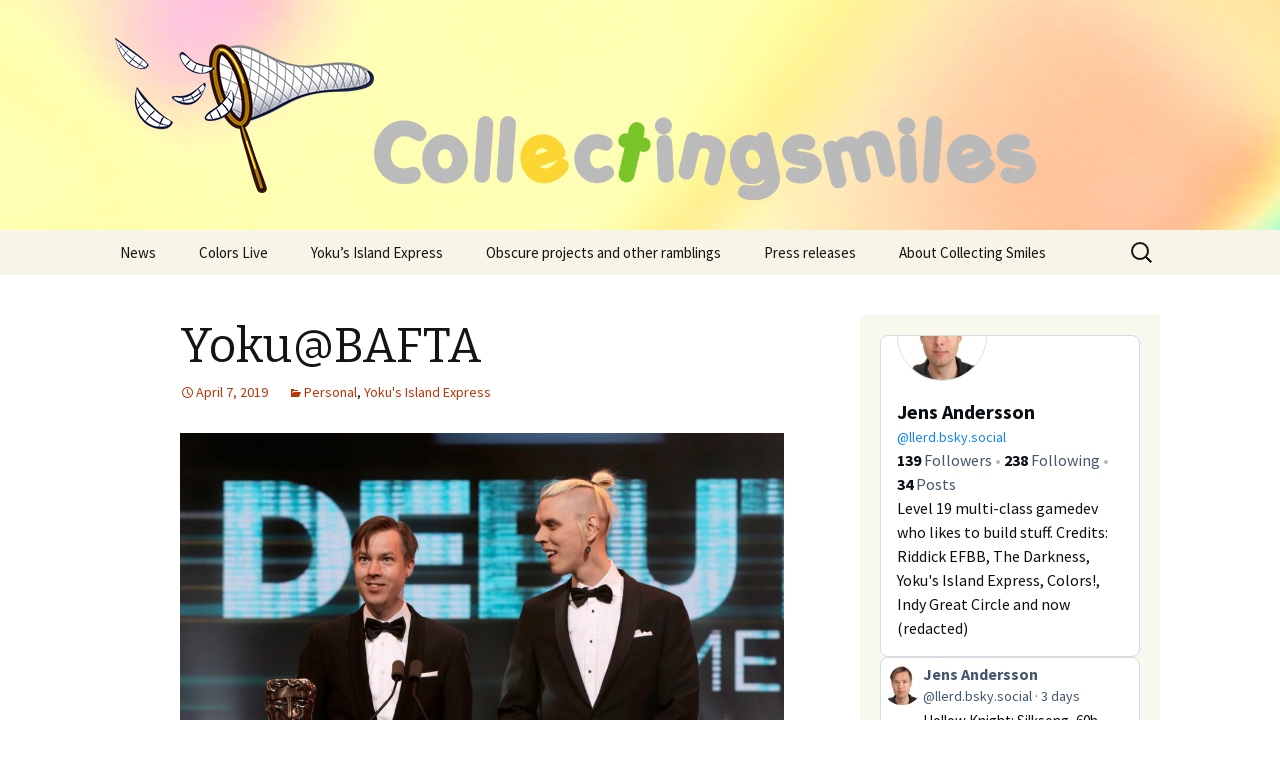

--- FILE ---
content_type: text/html; charset=UTF-8
request_url: http://collectingsmiles.com/news/yokubafta/
body_size: 14134
content:
<!DOCTYPE html>
<!--[if IE 7]>
<html class="ie ie7" lang="en-US">
<![endif]-->
<!--[if IE 8]>
<html class="ie ie8" lang="en-US">
<![endif]-->
<!--[if !(IE 7) & !(IE 8)]><!-->
<html lang="en-US">
<!--<![endif]-->
<head>
	<meta charset="UTF-8">
	<meta name="viewport" content="width=device-width">
	<title>Yoku@BAFTA | Collecting Smiles</title>
	<link rel="profile" href="http://gmpg.org/xfn/11">
	<link rel="pingback" href="http://collectingsmiles.com/news/xmlrpc.php">
	<!--[if lt IE 9]>
	<script src="http://collectingsmiles.com/news/wp-content/themes/twentythirteen/js/html5.js"></script>
	<![endif]-->
	<meta name='robots' content='max-image-preview:large' />
<link rel='dns-prefetch' href='//www.googletagmanager.com' />
<link rel='dns-prefetch' href='//fonts.googleapis.com' />
<link rel="alternate" type="application/rss+xml" title="Collecting Smiles &raquo; Feed" href="http://collectingsmiles.com/feed/" />
<link rel="alternate" type="application/rss+xml" title="Collecting Smiles &raquo; Comments Feed" href="http://collectingsmiles.com/comments/feed/" />
<link rel="alternate" title="oEmbed (JSON)" type="application/json+oembed" href="http://collectingsmiles.com/wp-json/oembed/1.0/embed?url=http%3A%2F%2Fcollectingsmiles.com%2Fnews%2Fyokubafta%2F" />
<link rel="alternate" title="oEmbed (XML)" type="text/xml+oembed" href="http://collectingsmiles.com/wp-json/oembed/1.0/embed?url=http%3A%2F%2Fcollectingsmiles.com%2Fnews%2Fyokubafta%2F&#038;format=xml" />
<style id='wp-img-auto-sizes-contain-inline-css' type='text/css'>
img:is([sizes=auto i],[sizes^="auto," i]){contain-intrinsic-size:3000px 1500px}
/*# sourceURL=wp-img-auto-sizes-contain-inline-css */
</style>
<style id='wp-emoji-styles-inline-css' type='text/css'>

	img.wp-smiley, img.emoji {
		display: inline !important;
		border: none !important;
		box-shadow: none !important;
		height: 1em !important;
		width: 1em !important;
		margin: 0 0.07em !important;
		vertical-align: -0.1em !important;
		background: none !important;
		padding: 0 !important;
	}
/*# sourceURL=wp-emoji-styles-inline-css */
</style>
<style id='wp-block-library-inline-css' type='text/css'>
:root{--wp-block-synced-color:#7a00df;--wp-block-synced-color--rgb:122,0,223;--wp-bound-block-color:var(--wp-block-synced-color);--wp-editor-canvas-background:#ddd;--wp-admin-theme-color:#007cba;--wp-admin-theme-color--rgb:0,124,186;--wp-admin-theme-color-darker-10:#006ba1;--wp-admin-theme-color-darker-10--rgb:0,107,160.5;--wp-admin-theme-color-darker-20:#005a87;--wp-admin-theme-color-darker-20--rgb:0,90,135;--wp-admin-border-width-focus:2px}@media (min-resolution:192dpi){:root{--wp-admin-border-width-focus:1.5px}}.wp-element-button{cursor:pointer}:root .has-very-light-gray-background-color{background-color:#eee}:root .has-very-dark-gray-background-color{background-color:#313131}:root .has-very-light-gray-color{color:#eee}:root .has-very-dark-gray-color{color:#313131}:root .has-vivid-green-cyan-to-vivid-cyan-blue-gradient-background{background:linear-gradient(135deg,#00d084,#0693e3)}:root .has-purple-crush-gradient-background{background:linear-gradient(135deg,#34e2e4,#4721fb 50%,#ab1dfe)}:root .has-hazy-dawn-gradient-background{background:linear-gradient(135deg,#faaca8,#dad0ec)}:root .has-subdued-olive-gradient-background{background:linear-gradient(135deg,#fafae1,#67a671)}:root .has-atomic-cream-gradient-background{background:linear-gradient(135deg,#fdd79a,#004a59)}:root .has-nightshade-gradient-background{background:linear-gradient(135deg,#330968,#31cdcf)}:root .has-midnight-gradient-background{background:linear-gradient(135deg,#020381,#2874fc)}:root{--wp--preset--font-size--normal:16px;--wp--preset--font-size--huge:42px}.has-regular-font-size{font-size:1em}.has-larger-font-size{font-size:2.625em}.has-normal-font-size{font-size:var(--wp--preset--font-size--normal)}.has-huge-font-size{font-size:var(--wp--preset--font-size--huge)}.has-text-align-center{text-align:center}.has-text-align-left{text-align:left}.has-text-align-right{text-align:right}.has-fit-text{white-space:nowrap!important}#end-resizable-editor-section{display:none}.aligncenter{clear:both}.items-justified-left{justify-content:flex-start}.items-justified-center{justify-content:center}.items-justified-right{justify-content:flex-end}.items-justified-space-between{justify-content:space-between}.screen-reader-text{border:0;clip-path:inset(50%);height:1px;margin:-1px;overflow:hidden;padding:0;position:absolute;width:1px;word-wrap:normal!important}.screen-reader-text:focus{background-color:#ddd;clip-path:none;color:#444;display:block;font-size:1em;height:auto;left:5px;line-height:normal;padding:15px 23px 14px;text-decoration:none;top:5px;width:auto;z-index:100000}html :where(.has-border-color){border-style:solid}html :where([style*=border-top-color]){border-top-style:solid}html :where([style*=border-right-color]){border-right-style:solid}html :where([style*=border-bottom-color]){border-bottom-style:solid}html :where([style*=border-left-color]){border-left-style:solid}html :where([style*=border-width]){border-style:solid}html :where([style*=border-top-width]){border-top-style:solid}html :where([style*=border-right-width]){border-right-style:solid}html :where([style*=border-bottom-width]){border-bottom-style:solid}html :where([style*=border-left-width]){border-left-style:solid}html :where(img[class*=wp-image-]){height:auto;max-width:100%}:where(figure){margin:0 0 1em}html :where(.is-position-sticky){--wp-admin--admin-bar--position-offset:var(--wp-admin--admin-bar--height,0px)}@media screen and (max-width:600px){html :where(.is-position-sticky){--wp-admin--admin-bar--position-offset:0px}}

/*# sourceURL=wp-block-library-inline-css */
</style><style id='wp-block-image-inline-css' type='text/css'>
.wp-block-image>a,.wp-block-image>figure>a{display:inline-block}.wp-block-image img{box-sizing:border-box;height:auto;max-width:100%;vertical-align:bottom}@media not (prefers-reduced-motion){.wp-block-image img.hide{visibility:hidden}.wp-block-image img.show{animation:show-content-image .4s}}.wp-block-image[style*=border-radius] img,.wp-block-image[style*=border-radius]>a{border-radius:inherit}.wp-block-image.has-custom-border img{box-sizing:border-box}.wp-block-image.aligncenter{text-align:center}.wp-block-image.alignfull>a,.wp-block-image.alignwide>a{width:100%}.wp-block-image.alignfull img,.wp-block-image.alignwide img{height:auto;width:100%}.wp-block-image .aligncenter,.wp-block-image .alignleft,.wp-block-image .alignright,.wp-block-image.aligncenter,.wp-block-image.alignleft,.wp-block-image.alignright{display:table}.wp-block-image .aligncenter>figcaption,.wp-block-image .alignleft>figcaption,.wp-block-image .alignright>figcaption,.wp-block-image.aligncenter>figcaption,.wp-block-image.alignleft>figcaption,.wp-block-image.alignright>figcaption{caption-side:bottom;display:table-caption}.wp-block-image .alignleft{float:left;margin:.5em 1em .5em 0}.wp-block-image .alignright{float:right;margin:.5em 0 .5em 1em}.wp-block-image .aligncenter{margin-left:auto;margin-right:auto}.wp-block-image :where(figcaption){margin-bottom:1em;margin-top:.5em}.wp-block-image.is-style-circle-mask img{border-radius:9999px}@supports ((-webkit-mask-image:none) or (mask-image:none)) or (-webkit-mask-image:none){.wp-block-image.is-style-circle-mask img{border-radius:0;-webkit-mask-image:url('data:image/svg+xml;utf8,<svg viewBox="0 0 100 100" xmlns="http://www.w3.org/2000/svg"><circle cx="50" cy="50" r="50"/></svg>');mask-image:url('data:image/svg+xml;utf8,<svg viewBox="0 0 100 100" xmlns="http://www.w3.org/2000/svg"><circle cx="50" cy="50" r="50"/></svg>');mask-mode:alpha;-webkit-mask-position:center;mask-position:center;-webkit-mask-repeat:no-repeat;mask-repeat:no-repeat;-webkit-mask-size:contain;mask-size:contain}}:root :where(.wp-block-image.is-style-rounded img,.wp-block-image .is-style-rounded img){border-radius:9999px}.wp-block-image figure{margin:0}.wp-lightbox-container{display:flex;flex-direction:column;position:relative}.wp-lightbox-container img{cursor:zoom-in}.wp-lightbox-container img:hover+button{opacity:1}.wp-lightbox-container button{align-items:center;backdrop-filter:blur(16px) saturate(180%);background-color:#5a5a5a40;border:none;border-radius:4px;cursor:zoom-in;display:flex;height:20px;justify-content:center;opacity:0;padding:0;position:absolute;right:16px;text-align:center;top:16px;width:20px;z-index:100}@media not (prefers-reduced-motion){.wp-lightbox-container button{transition:opacity .2s ease}}.wp-lightbox-container button:focus-visible{outline:3px auto #5a5a5a40;outline:3px auto -webkit-focus-ring-color;outline-offset:3px}.wp-lightbox-container button:hover{cursor:pointer;opacity:1}.wp-lightbox-container button:focus{opacity:1}.wp-lightbox-container button:focus,.wp-lightbox-container button:hover,.wp-lightbox-container button:not(:hover):not(:active):not(.has-background){background-color:#5a5a5a40;border:none}.wp-lightbox-overlay{box-sizing:border-box;cursor:zoom-out;height:100vh;left:0;overflow:hidden;position:fixed;top:0;visibility:hidden;width:100%;z-index:100000}.wp-lightbox-overlay .close-button{align-items:center;cursor:pointer;display:flex;justify-content:center;min-height:40px;min-width:40px;padding:0;position:absolute;right:calc(env(safe-area-inset-right) + 16px);top:calc(env(safe-area-inset-top) + 16px);z-index:5000000}.wp-lightbox-overlay .close-button:focus,.wp-lightbox-overlay .close-button:hover,.wp-lightbox-overlay .close-button:not(:hover):not(:active):not(.has-background){background:none;border:none}.wp-lightbox-overlay .lightbox-image-container{height:var(--wp--lightbox-container-height);left:50%;overflow:hidden;position:absolute;top:50%;transform:translate(-50%,-50%);transform-origin:top left;width:var(--wp--lightbox-container-width);z-index:9999999999}.wp-lightbox-overlay .wp-block-image{align-items:center;box-sizing:border-box;display:flex;height:100%;justify-content:center;margin:0;position:relative;transform-origin:0 0;width:100%;z-index:3000000}.wp-lightbox-overlay .wp-block-image img{height:var(--wp--lightbox-image-height);min-height:var(--wp--lightbox-image-height);min-width:var(--wp--lightbox-image-width);width:var(--wp--lightbox-image-width)}.wp-lightbox-overlay .wp-block-image figcaption{display:none}.wp-lightbox-overlay button{background:none;border:none}.wp-lightbox-overlay .scrim{background-color:#fff;height:100%;opacity:.9;position:absolute;width:100%;z-index:2000000}.wp-lightbox-overlay.active{visibility:visible}@media not (prefers-reduced-motion){.wp-lightbox-overlay.active{animation:turn-on-visibility .25s both}.wp-lightbox-overlay.active img{animation:turn-on-visibility .35s both}.wp-lightbox-overlay.show-closing-animation:not(.active){animation:turn-off-visibility .35s both}.wp-lightbox-overlay.show-closing-animation:not(.active) img{animation:turn-off-visibility .25s both}.wp-lightbox-overlay.zoom.active{animation:none;opacity:1;visibility:visible}.wp-lightbox-overlay.zoom.active .lightbox-image-container{animation:lightbox-zoom-in .4s}.wp-lightbox-overlay.zoom.active .lightbox-image-container img{animation:none}.wp-lightbox-overlay.zoom.active .scrim{animation:turn-on-visibility .4s forwards}.wp-lightbox-overlay.zoom.show-closing-animation:not(.active){animation:none}.wp-lightbox-overlay.zoom.show-closing-animation:not(.active) .lightbox-image-container{animation:lightbox-zoom-out .4s}.wp-lightbox-overlay.zoom.show-closing-animation:not(.active) .lightbox-image-container img{animation:none}.wp-lightbox-overlay.zoom.show-closing-animation:not(.active) .scrim{animation:turn-off-visibility .4s forwards}}@keyframes show-content-image{0%{visibility:hidden}99%{visibility:hidden}to{visibility:visible}}@keyframes turn-on-visibility{0%{opacity:0}to{opacity:1}}@keyframes turn-off-visibility{0%{opacity:1;visibility:visible}99%{opacity:0;visibility:visible}to{opacity:0;visibility:hidden}}@keyframes lightbox-zoom-in{0%{transform:translate(calc((-100vw + var(--wp--lightbox-scrollbar-width))/2 + var(--wp--lightbox-initial-left-position)),calc(-50vh + var(--wp--lightbox-initial-top-position))) scale(var(--wp--lightbox-scale))}to{transform:translate(-50%,-50%) scale(1)}}@keyframes lightbox-zoom-out{0%{transform:translate(-50%,-50%) scale(1);visibility:visible}99%{visibility:visible}to{transform:translate(calc((-100vw + var(--wp--lightbox-scrollbar-width))/2 + var(--wp--lightbox-initial-left-position)),calc(-50vh + var(--wp--lightbox-initial-top-position))) scale(var(--wp--lightbox-scale));visibility:hidden}}
/*# sourceURL=http://collectingsmiles.com/news/wp-includes/blocks/image/style.min.css */
</style>
<style id='wp-block-paragraph-inline-css' type='text/css'>
.is-small-text{font-size:.875em}.is-regular-text{font-size:1em}.is-large-text{font-size:2.25em}.is-larger-text{font-size:3em}.has-drop-cap:not(:focus):first-letter{float:left;font-size:8.4em;font-style:normal;font-weight:100;line-height:.68;margin:.05em .1em 0 0;text-transform:uppercase}body.rtl .has-drop-cap:not(:focus):first-letter{float:none;margin-left:.1em}p.has-drop-cap.has-background{overflow:hidden}:root :where(p.has-background){padding:1.25em 2.375em}:where(p.has-text-color:not(.has-link-color)) a{color:inherit}p.has-text-align-left[style*="writing-mode:vertical-lr"],p.has-text-align-right[style*="writing-mode:vertical-rl"]{rotate:180deg}
/*# sourceURL=http://collectingsmiles.com/news/wp-includes/blocks/paragraph/style.min.css */
</style>
<style id='global-styles-inline-css' type='text/css'>
:root{--wp--preset--aspect-ratio--square: 1;--wp--preset--aspect-ratio--4-3: 4/3;--wp--preset--aspect-ratio--3-4: 3/4;--wp--preset--aspect-ratio--3-2: 3/2;--wp--preset--aspect-ratio--2-3: 2/3;--wp--preset--aspect-ratio--16-9: 16/9;--wp--preset--aspect-ratio--9-16: 9/16;--wp--preset--color--black: #000000;--wp--preset--color--cyan-bluish-gray: #abb8c3;--wp--preset--color--white: #ffffff;--wp--preset--color--pale-pink: #f78da7;--wp--preset--color--vivid-red: #cf2e2e;--wp--preset--color--luminous-vivid-orange: #ff6900;--wp--preset--color--luminous-vivid-amber: #fcb900;--wp--preset--color--light-green-cyan: #7bdcb5;--wp--preset--color--vivid-green-cyan: #00d084;--wp--preset--color--pale-cyan-blue: #8ed1fc;--wp--preset--color--vivid-cyan-blue: #0693e3;--wp--preset--color--vivid-purple: #9b51e0;--wp--preset--gradient--vivid-cyan-blue-to-vivid-purple: linear-gradient(135deg,rgb(6,147,227) 0%,rgb(155,81,224) 100%);--wp--preset--gradient--light-green-cyan-to-vivid-green-cyan: linear-gradient(135deg,rgb(122,220,180) 0%,rgb(0,208,130) 100%);--wp--preset--gradient--luminous-vivid-amber-to-luminous-vivid-orange: linear-gradient(135deg,rgb(252,185,0) 0%,rgb(255,105,0) 100%);--wp--preset--gradient--luminous-vivid-orange-to-vivid-red: linear-gradient(135deg,rgb(255,105,0) 0%,rgb(207,46,46) 100%);--wp--preset--gradient--very-light-gray-to-cyan-bluish-gray: linear-gradient(135deg,rgb(238,238,238) 0%,rgb(169,184,195) 100%);--wp--preset--gradient--cool-to-warm-spectrum: linear-gradient(135deg,rgb(74,234,220) 0%,rgb(151,120,209) 20%,rgb(207,42,186) 40%,rgb(238,44,130) 60%,rgb(251,105,98) 80%,rgb(254,248,76) 100%);--wp--preset--gradient--blush-light-purple: linear-gradient(135deg,rgb(255,206,236) 0%,rgb(152,150,240) 100%);--wp--preset--gradient--blush-bordeaux: linear-gradient(135deg,rgb(254,205,165) 0%,rgb(254,45,45) 50%,rgb(107,0,62) 100%);--wp--preset--gradient--luminous-dusk: linear-gradient(135deg,rgb(255,203,112) 0%,rgb(199,81,192) 50%,rgb(65,88,208) 100%);--wp--preset--gradient--pale-ocean: linear-gradient(135deg,rgb(255,245,203) 0%,rgb(182,227,212) 50%,rgb(51,167,181) 100%);--wp--preset--gradient--electric-grass: linear-gradient(135deg,rgb(202,248,128) 0%,rgb(113,206,126) 100%);--wp--preset--gradient--midnight: linear-gradient(135deg,rgb(2,3,129) 0%,rgb(40,116,252) 100%);--wp--preset--font-size--small: 13px;--wp--preset--font-size--medium: 20px;--wp--preset--font-size--large: 36px;--wp--preset--font-size--x-large: 42px;--wp--preset--spacing--20: 0.44rem;--wp--preset--spacing--30: 0.67rem;--wp--preset--spacing--40: 1rem;--wp--preset--spacing--50: 1.5rem;--wp--preset--spacing--60: 2.25rem;--wp--preset--spacing--70: 3.38rem;--wp--preset--spacing--80: 5.06rem;--wp--preset--shadow--natural: 6px 6px 9px rgba(0, 0, 0, 0.2);--wp--preset--shadow--deep: 12px 12px 50px rgba(0, 0, 0, 0.4);--wp--preset--shadow--sharp: 6px 6px 0px rgba(0, 0, 0, 0.2);--wp--preset--shadow--outlined: 6px 6px 0px -3px rgb(255, 255, 255), 6px 6px rgb(0, 0, 0);--wp--preset--shadow--crisp: 6px 6px 0px rgb(0, 0, 0);}:where(.is-layout-flex){gap: 0.5em;}:where(.is-layout-grid){gap: 0.5em;}body .is-layout-flex{display: flex;}.is-layout-flex{flex-wrap: wrap;align-items: center;}.is-layout-flex > :is(*, div){margin: 0;}body .is-layout-grid{display: grid;}.is-layout-grid > :is(*, div){margin: 0;}:where(.wp-block-columns.is-layout-flex){gap: 2em;}:where(.wp-block-columns.is-layout-grid){gap: 2em;}:where(.wp-block-post-template.is-layout-flex){gap: 1.25em;}:where(.wp-block-post-template.is-layout-grid){gap: 1.25em;}.has-black-color{color: var(--wp--preset--color--black) !important;}.has-cyan-bluish-gray-color{color: var(--wp--preset--color--cyan-bluish-gray) !important;}.has-white-color{color: var(--wp--preset--color--white) !important;}.has-pale-pink-color{color: var(--wp--preset--color--pale-pink) !important;}.has-vivid-red-color{color: var(--wp--preset--color--vivid-red) !important;}.has-luminous-vivid-orange-color{color: var(--wp--preset--color--luminous-vivid-orange) !important;}.has-luminous-vivid-amber-color{color: var(--wp--preset--color--luminous-vivid-amber) !important;}.has-light-green-cyan-color{color: var(--wp--preset--color--light-green-cyan) !important;}.has-vivid-green-cyan-color{color: var(--wp--preset--color--vivid-green-cyan) !important;}.has-pale-cyan-blue-color{color: var(--wp--preset--color--pale-cyan-blue) !important;}.has-vivid-cyan-blue-color{color: var(--wp--preset--color--vivid-cyan-blue) !important;}.has-vivid-purple-color{color: var(--wp--preset--color--vivid-purple) !important;}.has-black-background-color{background-color: var(--wp--preset--color--black) !important;}.has-cyan-bluish-gray-background-color{background-color: var(--wp--preset--color--cyan-bluish-gray) !important;}.has-white-background-color{background-color: var(--wp--preset--color--white) !important;}.has-pale-pink-background-color{background-color: var(--wp--preset--color--pale-pink) !important;}.has-vivid-red-background-color{background-color: var(--wp--preset--color--vivid-red) !important;}.has-luminous-vivid-orange-background-color{background-color: var(--wp--preset--color--luminous-vivid-orange) !important;}.has-luminous-vivid-amber-background-color{background-color: var(--wp--preset--color--luminous-vivid-amber) !important;}.has-light-green-cyan-background-color{background-color: var(--wp--preset--color--light-green-cyan) !important;}.has-vivid-green-cyan-background-color{background-color: var(--wp--preset--color--vivid-green-cyan) !important;}.has-pale-cyan-blue-background-color{background-color: var(--wp--preset--color--pale-cyan-blue) !important;}.has-vivid-cyan-blue-background-color{background-color: var(--wp--preset--color--vivid-cyan-blue) !important;}.has-vivid-purple-background-color{background-color: var(--wp--preset--color--vivid-purple) !important;}.has-black-border-color{border-color: var(--wp--preset--color--black) !important;}.has-cyan-bluish-gray-border-color{border-color: var(--wp--preset--color--cyan-bluish-gray) !important;}.has-white-border-color{border-color: var(--wp--preset--color--white) !important;}.has-pale-pink-border-color{border-color: var(--wp--preset--color--pale-pink) !important;}.has-vivid-red-border-color{border-color: var(--wp--preset--color--vivid-red) !important;}.has-luminous-vivid-orange-border-color{border-color: var(--wp--preset--color--luminous-vivid-orange) !important;}.has-luminous-vivid-amber-border-color{border-color: var(--wp--preset--color--luminous-vivid-amber) !important;}.has-light-green-cyan-border-color{border-color: var(--wp--preset--color--light-green-cyan) !important;}.has-vivid-green-cyan-border-color{border-color: var(--wp--preset--color--vivid-green-cyan) !important;}.has-pale-cyan-blue-border-color{border-color: var(--wp--preset--color--pale-cyan-blue) !important;}.has-vivid-cyan-blue-border-color{border-color: var(--wp--preset--color--vivid-cyan-blue) !important;}.has-vivid-purple-border-color{border-color: var(--wp--preset--color--vivid-purple) !important;}.has-vivid-cyan-blue-to-vivid-purple-gradient-background{background: var(--wp--preset--gradient--vivid-cyan-blue-to-vivid-purple) !important;}.has-light-green-cyan-to-vivid-green-cyan-gradient-background{background: var(--wp--preset--gradient--light-green-cyan-to-vivid-green-cyan) !important;}.has-luminous-vivid-amber-to-luminous-vivid-orange-gradient-background{background: var(--wp--preset--gradient--luminous-vivid-amber-to-luminous-vivid-orange) !important;}.has-luminous-vivid-orange-to-vivid-red-gradient-background{background: var(--wp--preset--gradient--luminous-vivid-orange-to-vivid-red) !important;}.has-very-light-gray-to-cyan-bluish-gray-gradient-background{background: var(--wp--preset--gradient--very-light-gray-to-cyan-bluish-gray) !important;}.has-cool-to-warm-spectrum-gradient-background{background: var(--wp--preset--gradient--cool-to-warm-spectrum) !important;}.has-blush-light-purple-gradient-background{background: var(--wp--preset--gradient--blush-light-purple) !important;}.has-blush-bordeaux-gradient-background{background: var(--wp--preset--gradient--blush-bordeaux) !important;}.has-luminous-dusk-gradient-background{background: var(--wp--preset--gradient--luminous-dusk) !important;}.has-pale-ocean-gradient-background{background: var(--wp--preset--gradient--pale-ocean) !important;}.has-electric-grass-gradient-background{background: var(--wp--preset--gradient--electric-grass) !important;}.has-midnight-gradient-background{background: var(--wp--preset--gradient--midnight) !important;}.has-small-font-size{font-size: var(--wp--preset--font-size--small) !important;}.has-medium-font-size{font-size: var(--wp--preset--font-size--medium) !important;}.has-large-font-size{font-size: var(--wp--preset--font-size--large) !important;}.has-x-large-font-size{font-size: var(--wp--preset--font-size--x-large) !important;}
/*# sourceURL=global-styles-inline-css */
</style>

<style id='classic-theme-styles-inline-css' type='text/css'>
/*! This file is auto-generated */
.wp-block-button__link{color:#fff;background-color:#32373c;border-radius:9999px;box-shadow:none;text-decoration:none;padding:calc(.667em + 2px) calc(1.333em + 2px);font-size:1.125em}.wp-block-file__button{background:#32373c;color:#fff;text-decoration:none}
/*# sourceURL=/wp-includes/css/classic-themes.min.css */
</style>
<link rel='stylesheet' id='bluesky-social-style-profile-css' href='http://collectingsmiles.com/news/wp-content/plugins/social-integration-for-bluesky/assets/css/bluesky-social-profile.css?ver=1.4.4' type='text/css' media='all' />
<link rel='stylesheet' id='bluesky-social-style-posts-css' href='http://collectingsmiles.com/news/wp-content/plugins/social-integration-for-bluesky/assets/css/bluesky-social-posts.css?ver=1.4.4' type='text/css' media='all' />
<link rel='stylesheet' id='twentythirteen-fonts-css' href='//fonts.googleapis.com/css?family=Source+Sans+Pro%3A300%2C400%2C700%2C300italic%2C400italic%2C700italic%7CBitter%3A400%2C700&#038;subset=latin%2Clatin-ext' type='text/css' media='all' />
<link rel='stylesheet' id='genericons-css' href='http://collectingsmiles.com/news/wp-content/themes/twentythirteen/genericons/genericons.css?ver=3.03' type='text/css' media='all' />
<link rel='stylesheet' id='twentythirteen-style-css' href='http://collectingsmiles.com/news/wp-content/themes/twentythirteen/style.css?ver=2013-07-18' type='text/css' media='all' />
<script type="text/javascript" src="http://collectingsmiles.com/news/wp-includes/js/jquery/jquery.min.js?ver=3.7.1" id="jquery-core-js"></script>
<script type="text/javascript" src="http://collectingsmiles.com/news/wp-includes/js/jquery/jquery-migrate.min.js?ver=3.4.1" id="jquery-migrate-js"></script>

<!-- Google tag (gtag.js) snippet added by Site Kit -->
<!-- Google Analytics snippet added by Site Kit -->
<script type="text/javascript" src="https://www.googletagmanager.com/gtag/js?id=GT-5DFBRVJ" id="google_gtagjs-js" async></script>
<script type="text/javascript" id="google_gtagjs-js-after">
/* <![CDATA[ */
window.dataLayer = window.dataLayer || [];function gtag(){dataLayer.push(arguments);}
gtag("set","linker",{"domains":["collectingsmiles.com"]});
gtag("js", new Date());
gtag("set", "developer_id.dZTNiMT", true);
gtag("config", "GT-5DFBRVJ");
 window._googlesitekit = window._googlesitekit || {}; window._googlesitekit.throttledEvents = []; window._googlesitekit.gtagEvent = (name, data) => { var key = JSON.stringify( { name, data } ); if ( !! window._googlesitekit.throttledEvents[ key ] ) { return; } window._googlesitekit.throttledEvents[ key ] = true; setTimeout( () => { delete window._googlesitekit.throttledEvents[ key ]; }, 5 ); gtag( "event", name, { ...data, event_source: "site-kit" } ); }; 
//# sourceURL=google_gtagjs-js-after
/* ]]> */
</script>
<link rel="https://api.w.org/" href="http://collectingsmiles.com/wp-json/" /><link rel="alternate" title="JSON" type="application/json" href="http://collectingsmiles.com/wp-json/wp/v2/posts/937" /><link rel="EditURI" type="application/rsd+xml" title="RSD" href="http://collectingsmiles.com/news/xmlrpc.php?rsd" />
<meta name="generator" content="WordPress 6.9" />
<link rel="canonical" href="http://collectingsmiles.com/news/yokubafta/" />
<link rel='shortlink' href='http://collectingsmiles.com/?p=937' />
<meta name="generator" content="Site Kit by Google 1.170.0" />	<style type="text/css" id="twentythirteen-header-css">
			.site-header {
			background: url(http://collectingsmiles.com/news/wp-content/title5.jpg) no-repeat scroll top;
			background-size: 1600px auto;
		}
		@media (max-width: 767px) {
			.site-header {
				background-size: 768px auto;
			}
		}
		@media (max-width: 359px) {
			.site-header {
				background-size: 360px auto;
			}
		}
			.site-title,
		.site-description {
			position: absolute;
			clip: rect(1px 1px 1px 1px); /* IE7 */
			clip: rect(1px, 1px, 1px, 1px);
		}
		</style>
	<link rel='stylesheet' id='bluesky-social-lightbox-css' href='http://collectingsmiles.com/news/wp-content/plugins/social-integration-for-bluesky/assets/css/bluesky-social-lightbox.css?ver=1.4.4' type='text/css' media='all' />
</head>

<body class="wp-singular post-template-default single single-post postid-937 single-format-standard wp-theme-twentythirteen single-author sidebar">
	<div id="page" class="hfeed site">
		<header id="masthead" class="site-header" role="banner">
			<a class="home-link" href="http://collectingsmiles.com/" title="Collecting Smiles" rel="home">
				<h1 class="site-title">Collecting Smiles</h1>
				<h2 class="site-description">Personal blog of Jens Andersson and news about Collecting Smiles projects</h2>
			</a>

			<div id="navbar" class="navbar">
				<nav id="site-navigation" class="navigation main-navigation" role="navigation">
					<button class="menu-toggle">Menu</button>
					<a class="screen-reader-text skip-link" href="#content" title="Skip to content">Skip to content</a>
					<div class="menu-main-container"><ul id="menu-main" class="nav-menu"><li id="menu-item-712" class="menu-item menu-item-type-custom menu-item-object-custom menu-item-home menu-item-712"><a href="http://collectingsmiles.com/">News</a></li>
<li id="menu-item-799" class="menu-item menu-item-type-custom menu-item-object-custom menu-item-has-children menu-item-799"><a>Colors Live</a>
<ul class="sub-menu">
	<li id="menu-item-677" class="menu-item menu-item-type-custom menu-item-object-custom menu-item-677"><a href="http://colorslive.com">colorslive.com</a></li>
	<li id="menu-item-804" class="menu-item menu-item-type-custom menu-item-object-custom menu-item-804"><a href="http://colorslive.com/news">Colors Live News</a></li>
	<li id="menu-item-803" class="menu-item menu-item-type-custom menu-item-object-custom menu-item-803"><a href="https://www.colorslive.com/purchase">Get Colors Live</a></li>
	<li id="menu-item-1077" class="menu-item menu-item-type-post_type menu-item-object-page menu-item-1077"><a href="http://collectingsmiles.com/press-releases/">Press releases</a></li>
	<li id="menu-item-1065" class="menu-item menu-item-type-custom menu-item-object-custom menu-item-1065"><a href="http://collectingsmiles.com/press/">Press-kit</a></li>
</ul>
</li>
<li id="menu-item-840" class="menu-item menu-item-type-custom menu-item-object-custom menu-item-840"><a href="http://yokugame.com">Yoku&#8217;s Island Express</a></li>
<li id="menu-item-736" class="menu-item menu-item-type-custom menu-item-object-custom menu-item-has-children menu-item-736"><a>Obscure projects and other ramblings</a>
<ul class="sub-menu">
	<li id="menu-item-786" class="menu-item menu-item-type-taxonomy menu-item-object-category menu-item-786"><a href="http://collectingsmiles.com/news/category/game-design/">Posts about Game Design</a></li>
	<li id="menu-item-737" class="menu-item menu-item-type-custom menu-item-object-custom menu-item-737"><a href="http://www.projectaon.org/staff/jens/">Hyena &#8211; Chose your own adventure audio player (2008)</a></li>
	<li id="menu-item-738" class="menu-item menu-item-type-custom menu-item-object-custom menu-item-738"><a href="http://collectingsmiles.com/rorschach/">Rorschach &#8211; Adventure game (2007)</a></li>
	<li id="menu-item-743" class="menu-item menu-item-type-custom menu-item-object-custom menu-item-743"><a href="http://www.collectingsmiles.com/replicatingblot/">Replicating Blot &#8211; Art piece (2007)</a></li>
	<li id="menu-item-744" class="menu-item menu-item-type-custom menu-item-object-custom menu-item-744"><a href="http://collectingsmiles.com/cosmonaut/">Cosmonaut &#8211; Game design concept (2006)</a></li>
	<li id="menu-item-739" class="menu-item menu-item-type-custom menu-item-object-custom menu-item-739"><a href="http://collectingsmiles.com/pufftris/pufftris.html">PuffTris &#8211; Tetris clone (1995)</a></li>
</ul>
</li>
<li id="menu-item-1076" class="menu-item menu-item-type-post_type menu-item-object-page menu-item-1076"><a href="http://collectingsmiles.com/press-releases/">Press releases</a></li>
<li id="menu-item-676" class="menu-item menu-item-type-post_type menu-item-object-page menu-item-676"><a href="http://collectingsmiles.com/about/">About Collecting Smiles</a></li>
</ul></div>					<form role="search" method="get" class="search-form" action="http://collectingsmiles.com/">
				<label>
					<span class="screen-reader-text">Search for:</span>
					<input type="search" class="search-field" placeholder="Search &hellip;" value="" name="s" />
				</label>
				<input type="submit" class="search-submit" value="Search" />
			</form>				</nav><!-- #site-navigation -->
			</div><!-- #navbar -->
		</header><!-- #masthead -->

		<div id="main" class="site-main">

	<div id="primary" class="content-area">
		<div id="content" class="site-content" role="main">

						
				
<article id="post-937" class="post-937 post type-post status-publish format-standard hentry category-personal category-yokus-island-express">
	<header class="entry-header">
		
				<h1 class="entry-title">Yoku@BAFTA</h1>
		
		<div class="entry-meta">
			<span class="date"><a href="http://collectingsmiles.com/news/yokubafta/" title="Permalink to Yoku@BAFTA" rel="bookmark"><time class="entry-date" datetime="2019-04-07T03:25:59-08:00">April 7, 2019</time></a></span><span class="categories-links"><a href="http://collectingsmiles.com/news/category/personal/" rel="category tag">Personal</a>, <a href="http://collectingsmiles.com/news/category/yokus-island-express/" rel="category tag">Yoku's Island Express</a></span><span class="author vcard"><a class="url fn n" href="http://collectingsmiles.com/news/author/jens/" title="View all posts by Jens" rel="author">Jens</a></span>					</div><!-- .entry-meta -->
	</header><!-- .entry-header -->

		<div class="entry-content">
		
<figure class="wp-block-image"><img fetchpriority="high" decoding="async" width="1024" height="683" src="http://collectingsmiles.com/news/wp-content/G2019QEH_HT_049-1024x683.jpg" alt="" class="wp-image-938" srcset="http://collectingsmiles.com/news/wp-content/G2019QEH_HT_049-1024x683.jpg 1024w, http://collectingsmiles.com/news/wp-content/G2019QEH_HT_049-300x200.jpg 300w, http://collectingsmiles.com/news/wp-content/G2019QEH_HT_049-768x512.jpg 768w, http://collectingsmiles.com/news/wp-content/G2019QEH_HT_049.jpg 1140w" sizes="(max-width: 1024px) 100vw, 1024px" /></figure>



<p>Thursday night was such a huge night. We won a BAFTA with Yoku&#8217;s Island Express for Best Debut. Getting up on the stage in from of the world completely threw me off in a way I didn’t expect, and I didn’t manage utter more than some quick thanks from my memorized list of all the amazing people that was part of its development. I’ll try to correct that here instead.</p>



<span id="more-937"></span>



<p>It’s such a huge honor and it is one that I will feel proud of for the rest of my life. All the games nominated were absolutely amazing and I can’t really believe that our game was put up front. Having to carry that ridiculous heavy trophy around for the evening and getting to meet my friends, peers and heroes was an incredible experience.</p>



<p>Mattias&nbsp;should have been there up with&nbsp;Linus&nbsp;and me, as well as&nbsp;Tom, Jesse,&nbsp;Johanna&nbsp;&amp;&nbsp;Marcus. It could not have happened without all the hard work, from Sound, Music, Art and Tech – all the pieces they built needed to be there in harmony to create the wonderful package that is Yoku’s Island Express. So should the amazing team at&nbsp;Team17&nbsp;with their steadfast support to make the game the best possible it could be and to help us get it out there in the hands of our wonderful players. Also our friends and families, who supported us for the almost 5 years of development and helped up figure out how to make the game better every step of the way.</p>



<p>Thank you so much for the opportunity to be part of this with you, and I hope we will be able to create more fantastic games together in the future!</p>
	</div><!-- .entry-content -->
	
	<footer class="entry-meta">
		
			</footer><!-- .entry-meta -->
</article><!-- #post -->
					<nav class="navigation post-navigation" role="navigation">
		<h1 class="screen-reader-text">Post navigation</h1>
		<div class="nav-links">

			<a href="http://collectingsmiles.com/news/multi-platform-underware/" rel="prev"><span class="meta-nav">&larr;</span> Multi-platform Underware</a>			<a href="http://collectingsmiles.com/news/announcing-colors-live/" rel="next">Announcing Colors Live! <span class="meta-nav">&rarr;</span></a>
		</div><!-- .nav-links -->
	</nav><!-- .navigation -->
					
<div id="comments" class="comments-area">

	
	
</div><!-- #comments -->
			
		</div><!-- #content -->
	</div><!-- #primary -->

	<div id="tertiary" class="sidebar-container" role="complementary">
		<div class="sidebar-inner">
			<div class="widget-area">
				<aside id="text-3" class="widget widget_text">			<div class="textwidget">
        <aside class="bluesky-social-integration-profile-card  theme-light" aria-label="BlueSky Social Card of Jens Andersson">

            
            <div class="bluesky-social-integration-image" style="--bluesky-social-integration-banner: url(https://cdn.bsky.app/img/banner/plain/did:plc:xfb7riniwsl7edycflfjycdi/bafkreiaxjjwqecmgfeflyyk5duaahq6nabvrro3nv7qwvo3csiwnj4mblm@jpeg)">
                                <img class="avatar bluesky-social-integration-avatar" width="80" height="80" src="https://cdn.bsky.app/img/avatar/plain/did:plc:xfb7riniwsl7edycflfjycdi/bafkreieech72olz6y7wippeu2exsskaswjoyto5ktmjq4vhpslklnh37a4@jpeg" alt="">
            </div>

            <div class="bluesky-social-integration-content">
                <p class="bluesky-social-integration-name">Jens Andersson</p>
                <p class="bluesky-social-integration-handle"><a href="https://bsky.app/profile/llerd.bsky.social"><span>@</span>llerd.bsky.social</a></p>
                <p class="bluesky-social-integration-followers">
                    <span class="followers"><span class="nb">139</span>&nbsp;Followers</span>
                    <span class="follows"><span class="nb">238</span>&nbsp;Following</span>
                    <span class="posts"><span class="nb">34</span>&nbsp;Posts</span>
                </p>
                                    <p class="bluesky-social-integration-description">Level 19 multi-class gamedev who likes to build stuff. Credits: Riddick EFBB, The Darkness, Yoku&#039;s Island Express, Colors!, Indy Great Circle and now (redacted)</p>
                            </div>

            
        </aside>

        
            <aside class="bluesky-social-integration-last-post theme-light display-default" aria-label="List of the latest Bluesky Posts">
                    
                
                <ul class="bluesky-social-integration-last-post-list">

                    
                    <li class="bluesky-social-integration-last-post-item">

                        
                        <a title="Get to this post" href="https://bsky.app/profile/llerd.bsky.social/post/3mcmixxfuqs27" class="bluesky-social-integration-last-post-link"><span class="screen-reader-text">Get to this post</span></a>
                        <div class="bluesky-social-integration-last-post-header">
                                                        <img src="https://cdn.bsky.app/img/avatar/plain/did:plc:xfb7riniwsl7edycflfjycdi/bafkreieech72olz6y7wippeu2exsskaswjoyto5ktmjq4vhpslklnh37a4@jpeg" width="42" height="42" alt="" class="avatar post-avatar">
                        </div>
                        <div class="bluesky-social-integration-last-post-content">
                            <p class="bluesky-social-integration-post-account-info-names">
                                                                <span class="bluesky-social-integration-post-account-info-name">Jens Andersson</span>
                                <span class="bluesky-social-integration-post-account-info-handle">@llerd.bsky.social</span>
                                <span class="bluesky-social-integration-post-account-info-date">3 days</span>
                            </p>

                            <div class="bluesky-social-integration-post-content-text" lang="en">
                            
                            Hollow Knight: Silksong, 60h<br />
<br />
Fatigue prevented 100%-ing, but still happy to have experienced this incredible game. It proved me wrong on boss fights – In Silksong I love them. Reminding me of the best action animes - it feels like you enter a state of dance-like flow. Magnificent use of mastery.                                <div class="bluesky-social-integration-post-gallery" style="--bluesky-gallery-nb: 1">
                                                                        <a href="https://cdn.bsky.app/img/feed_fullsize/plain/did:plc:xfb7riniwsl7edycflfjycdi/bafkreiedyszvcwejyv6g5b6rlpq7fts7rk6u3fedxm3z3262lfw6wknyhe@jpeg" class="bluesky-gallery-image"><img src="https://cdn.bsky.app/img/feed_fullsize/plain/did:plc:xfb7riniwsl7edycflfjycdi/bafkreiedyszvcwejyv6g5b6rlpq7fts7rk6u3fedxm3z3262lfw6wknyhe@jpeg" alt=""  width="1920"  height="1080" loading="lazy"></a>
                                                                    </div>
                                
                            
                            </div>

                                                    </div>

                        
                    </li>

                    
                    <li class="bluesky-social-integration-last-post-item">

                        
                        <a title="Get to this post" href="https://bsky.app/profile/llerd.bsky.social/post/3m7a3kc5vzs2k" class="bluesky-social-integration-last-post-link"><span class="screen-reader-text">Get to this post</span></a>
                        <div class="bluesky-social-integration-last-post-header">
                                                        <img src="https://cdn.bsky.app/img/avatar/plain/did:plc:xfb7riniwsl7edycflfjycdi/bafkreieech72olz6y7wippeu2exsskaswjoyto5ktmjq4vhpslklnh37a4@jpeg" width="42" height="42" alt="" class="avatar post-avatar">
                        </div>
                        <div class="bluesky-social-integration-last-post-content">
                            <p class="bluesky-social-integration-post-account-info-names">
                                                                <span class="bluesky-social-integration-post-account-info-name">Jens Andersson</span>
                                <span class="bluesky-social-integration-post-account-info-handle">@llerd.bsky.social</span>
                                <span class="bluesky-social-integration-post-account-info-date">2 months</span>
                            </p>

                            <div class="bluesky-social-integration-post-content-text" lang="en">
                            
                            Clair Obscur: Expedition 33, 13h<br />
<br />
Wanted this one posted ahead of TGA. Really wonderful game – looks/sounds amazing and a fantastic take on the classic turn-based JRPG combat (normally not a fan). Very very good. My only complaint was some awkward dialog.                                <div class="bluesky-social-integration-post-gallery" style="--bluesky-gallery-nb: 1">
                                                                        <a href="https://cdn.bsky.app/img/feed_fullsize/plain/did:plc:xfb7riniwsl7edycflfjycdi/bafkreidvcvn7tfnwwkbckvogcjdgarrbtvesyv2fdap7dnlptrh6l26wvi@jpeg" class="bluesky-gallery-image"><img src="https://cdn.bsky.app/img/feed_fullsize/plain/did:plc:xfb7riniwsl7edycflfjycdi/bafkreidvcvn7tfnwwkbckvogcjdgarrbtvesyv2fdap7dnlptrh6l26wvi@jpeg" alt=""  width="1800"  height="1012" loading="lazy"></a>
                                                                    </div>
                                
                            
                            </div>

                                                    </div>

                        
                    </li>

                    
                    <li class="bluesky-social-integration-last-post-item">

                        
                        <a title="Get to this post" href="https://bsky.app/profile/llerd.bsky.social/post/3m4vsww4jzs26" class="bluesky-social-integration-last-post-link"><span class="screen-reader-text">Get to this post</span></a>
                        <div class="bluesky-social-integration-last-post-header">
                                                        <img src="https://cdn.bsky.app/img/avatar/plain/did:plc:xfb7riniwsl7edycflfjycdi/bafkreieech72olz6y7wippeu2exsskaswjoyto5ktmjq4vhpslklnh37a4@jpeg" width="42" height="42" alt="" class="avatar post-avatar">
                        </div>
                        <div class="bluesky-social-integration-last-post-content">
                            <p class="bluesky-social-integration-post-account-info-names">
                                                                <span class="bluesky-social-integration-post-account-info-name">Jens Andersson</span>
                                <span class="bluesky-social-integration-post-account-info-handle">@llerd.bsky.social</span>
                                <span class="bluesky-social-integration-post-account-info-date">3 months</span>
                            </p>

                            <div class="bluesky-social-integration-post-content-text" lang="en">
                            
                            
Warning: Undefined variable $replacement in /customers/c/e/8/collectingsmiles.com/httpd.www/news/wp-content/plugins/social-integration-for-bluesky/classes/BlueSky_Render_Front.php on line 376

Warning: Undefined variable $replacement in /customers/c/e/8/collectingsmiles.com/httpd.www/news/wp-content/plugins/social-integration-for-bluesky/classes/BlueSky_Render_Front.php on line 379

Warning: Undefined variable $replacement in /customers/c/e/8/collectingsmiles.com/httpd.www/news/wp-content/plugins/social-integration-for-bluesky/classes/BlueSky_Render_Front.php on line 376

Warning: Undefined variable $replacement in /customers/c/e/8/collectingsmiles.com/httpd.www/news/wp-content/plugins/social-integration-for-bluesky/classes/BlueSky_Render_Front.php on line 379
Keeper, 2h<br />
<br />
I’ve never played as a Lighthouse (!) before. Wandering through spectacular visuals with some light puzzles have never been this weird. Huge congrats to on the release to my great friends  , , and everyone else at Double Fine!                                <div class="bluesky-social-integration-post-gallery" style="--bluesky-gallery-nb: 1">
                                                                        <a href="https://cdn.bsky.app/img/feed_fullsize/plain/did:plc:xfb7riniwsl7edycflfjycdi/bafkreiddmzmyumbm72hmjbvvqceca7a3h7tcskqdobedzndwpqhewx5jv4@jpeg" class="bluesky-gallery-image"><img src="https://cdn.bsky.app/img/feed_fullsize/plain/did:plc:xfb7riniwsl7edycflfjycdi/bafkreiddmzmyumbm72hmjbvvqceca7a3h7tcskqdobedzndwpqhewx5jv4@jpeg" alt=""  width="1900"  height="1080" loading="lazy"></a>
                                                                    </div>
                                
                            
                            </div>

                                                    </div>

                        
                    </li>

                    
                    <li class="bluesky-social-integration-last-post-item">

                        
                        <a title="Get to this post" href="https://bsky.app/profile/llerd.bsky.social/post/3m4ec5xmclk2z" class="bluesky-social-integration-last-post-link"><span class="screen-reader-text">Get to this post</span></a>
                        <div class="bluesky-social-integration-last-post-header">
                                                        <img src="https://cdn.bsky.app/img/avatar/plain/did:plc:xfb7riniwsl7edycflfjycdi/bafkreieech72olz6y7wippeu2exsskaswjoyto5ktmjq4vhpslklnh37a4@jpeg" width="42" height="42" alt="" class="avatar post-avatar">
                        </div>
                        <div class="bluesky-social-integration-last-post-content">
                            <p class="bluesky-social-integration-post-account-info-names">
                                                                <span class="bluesky-social-integration-post-account-info-name">Jens Andersson</span>
                                <span class="bluesky-social-integration-post-account-info-handle">@llerd.bsky.social</span>
                                <span class="bluesky-social-integration-post-account-info-date">3 months</span>
                            </p>

                            <div class="bluesky-social-integration-post-content-text" lang="en">
                            
                            V Rising, 80h to defeating Dracula<br />
<br />
I played this fantastically designed co-op combat/survival/base-builder with my kids in a self-hosted game. Borrows the great bosses-gate-progress from Valheim (also borrowed?), but with cleaner progression. Great combat and fun exploration.                                <div class="bluesky-social-integration-post-gallery" style="--bluesky-gallery-nb: 1">
                                                                        <a href="https://cdn.bsky.app/img/feed_fullsize/plain/did:plc:xfb7riniwsl7edycflfjycdi/bafkreietp3rsu7euck5dkvcpwgzkyxno2b266inbimyosuigo6shvrkvhq@jpeg" class="bluesky-gallery-image"><img src="https://cdn.bsky.app/img/feed_fullsize/plain/did:plc:xfb7riniwsl7edycflfjycdi/bafkreietp3rsu7euck5dkvcpwgzkyxno2b266inbimyosuigo6shvrkvhq@jpeg" alt=""  width="2000"  height="1125" loading="lazy"></a>
                                                                    </div>
                                
                            
                            </div>

                                                    </div>

                        
                    </li>

                    
                    <li class="bluesky-social-integration-last-post-item">

                        
                        <a title="Get to this post" href="https://bsky.app/profile/llerd.bsky.social/post/3ltzdkxgexc2d" class="bluesky-social-integration-last-post-link"><span class="screen-reader-text">Get to this post</span></a>
                        <div class="bluesky-social-integration-last-post-header">
                                                        <img src="https://cdn.bsky.app/img/avatar/plain/did:plc:xfb7riniwsl7edycflfjycdi/bafkreieech72olz6y7wippeu2exsskaswjoyto5ktmjq4vhpslklnh37a4@jpeg" width="42" height="42" alt="" class="avatar post-avatar">
                        </div>
                        <div class="bluesky-social-integration-last-post-content">
                            <p class="bluesky-social-integration-post-account-info-names">
                                                                <span class="bluesky-social-integration-post-account-info-name">Jens Andersson</span>
                                <span class="bluesky-social-integration-post-account-info-handle">@llerd.bsky.social</span>
                                <span class="bluesky-social-integration-post-account-info-date">6 months</span>
                            </p>

                            <div class="bluesky-social-integration-post-content-text" lang="en">
                            
                                                            <div class="bluesky-social-integration-post-gallery" style="--bluesky-gallery-nb: 1">
                                                                        <a href="https://cdn.bsky.app/img/feed_fullsize/plain/did:plc:xfb7riniwsl7edycflfjycdi/bafkreicllxayir7ch4jwaapwuyy7ymn5ox2jwyfprqy5ikfnhqjeb2v3qm@jpeg" class="bluesky-gallery-image"><img src="https://cdn.bsky.app/img/feed_fullsize/plain/did:plc:xfb7riniwsl7edycflfjycdi/bafkreicllxayir7ch4jwaapwuyy7ymn5ox2jwyfprqy5ikfnhqjeb2v3qm@jpeg" alt=""  width="723"  height="719" loading="lazy"></a>
                                                                    </div>
                                
                            
                            </div>

                                                    </div>

                        
                    </li>

                    
                    <li class="bluesky-social-integration-last-post-item">

                        
                        <a title="Get to this post" href="https://bsky.app/profile/llerd.bsky.social/post/3ltozjvop322t" class="bluesky-social-integration-last-post-link"><span class="screen-reader-text">Get to this post</span></a>
                        <div class="bluesky-social-integration-last-post-header">
                                                        <img src="https://cdn.bsky.app/img/avatar/plain/did:plc:xfb7riniwsl7edycflfjycdi/bafkreieech72olz6y7wippeu2exsskaswjoyto5ktmjq4vhpslklnh37a4@jpeg" width="42" height="42" alt="" class="avatar post-avatar">
                        </div>
                        <div class="bluesky-social-integration-last-post-content">
                            <p class="bluesky-social-integration-post-account-info-names">
                                                                <span class="bluesky-social-integration-post-account-info-name">Jens Andersson</span>
                                <span class="bluesky-social-integration-post-account-info-handle">@llerd.bsky.social</span>
                                <span class="bluesky-social-integration-post-account-info-date">6 months</span>
                            </p>

                            <div class="bluesky-social-integration-post-content-text" lang="en">
                            
                            Develop in Brighton was a blast! Enjoy this meta-selfie from the talk that I, Pete, and Kate did. Pete also got to accept the award for Best Audio in Indiana Jones and The Great Circle at the Star Awards! Lovely meeting all old and new friends and I hope to be back soon again!                                <div class="bluesky-social-integration-post-gallery" style="--bluesky-gallery-nb: 1">
                                                                        <a href="https://cdn.bsky.app/img/feed_fullsize/plain/did:plc:xfb7riniwsl7edycflfjycdi/bafkreif6hlsqoe7uzhod5hf5dw45dhruezkkg3htnerhmh57pnhxh5yuky@jpeg" class="bluesky-gallery-image"><img src="https://cdn.bsky.app/img/feed_fullsize/plain/did:plc:xfb7riniwsl7edycflfjycdi/bafkreif6hlsqoe7uzhod5hf5dw45dhruezkkg3htnerhmh57pnhxh5yuky@jpeg" alt=""  width="1619"  height="1080" loading="lazy"></a>
                                                                    </div>
                                
                            
                            </div>

                                                    </div>

                        
                    </li>

                    
                    <li class="bluesky-social-integration-last-post-item">

                        
                        <a title="Get to this post" href="https://bsky.app/profile/llerd.bsky.social/post/3ltgqausuos2o" class="bluesky-social-integration-last-post-link"><span class="screen-reader-text">Get to this post</span></a>
                        <div class="bluesky-social-integration-last-post-header">
                                                        <img src="https://cdn.bsky.app/img/avatar/plain/did:plc:xfb7riniwsl7edycflfjycdi/bafkreieech72olz6y7wippeu2exsskaswjoyto5ktmjq4vhpslklnh37a4@jpeg" width="42" height="42" alt="" class="avatar post-avatar">
                        </div>
                        <div class="bluesky-social-integration-last-post-content">
                            <p class="bluesky-social-integration-post-account-info-names">
                                                                <span class="bluesky-social-integration-post-account-info-name">Jens Andersson</span>
                                <span class="bluesky-social-integration-post-account-info-handle">@llerd.bsky.social</span>
                                <span class="bluesky-social-integration-post-account-info-date">7 months</span>
                            </p>

                            <div class="bluesky-social-integration-post-content-text" lang="en">
                            
                            Beautiful morning run in Brighton, on the first day of the Develop Conference . If you're here, come see our talk in less than 2 hours!                                <div class="bluesky-social-integration-post-gallery" style="--bluesky-gallery-nb: 1">
                                                                        <a href="https://cdn.bsky.app/img/feed_fullsize/plain/did:plc:xfb7riniwsl7edycflfjycdi/bafkreia7isosyi4ssus2p4wi2olchsw73vbac4qcjniloiif44dryqjchm@jpeg" class="bluesky-gallery-image"><img src="https://cdn.bsky.app/img/feed_fullsize/plain/did:plc:xfb7riniwsl7edycflfjycdi/bafkreia7isosyi4ssus2p4wi2olchsw73vbac4qcjniloiif44dryqjchm@jpeg" alt=""  width="2000"  height="1500" loading="lazy"></a>
                                                                    </div>
                                
                            
                            </div>

                                                    </div>

                        
                    </li>

                    
                    <li class="bluesky-social-integration-last-post-item">

                        
                        <a title="Get to this post" href="https://bsky.app/profile/llerd.bsky.social/post/3lsbb22hrqs2i" class="bluesky-social-integration-last-post-link"><span class="screen-reader-text">Get to this post</span></a>
                        <div class="bluesky-social-integration-last-post-header">
                                                        <img src="https://cdn.bsky.app/img/avatar/plain/did:plc:xfb7riniwsl7edycflfjycdi/bafkreieech72olz6y7wippeu2exsskaswjoyto5ktmjq4vhpslklnh37a4@jpeg" width="42" height="42" alt="" class="avatar post-avatar">
                        </div>
                        <div class="bluesky-social-integration-last-post-content">
                            <p class="bluesky-social-integration-post-account-info-names">
                                                                <span class="bluesky-social-integration-post-account-info-name">Jens Andersson</span>
                                <span class="bluesky-social-integration-post-account-info-handle">@llerd.bsky.social</span>
                                <span class="bluesky-social-integration-post-account-info-date">7 months</span>
                            </p>

                            <div class="bluesky-social-integration-post-content-text" lang="en">
                            
                            Grow a Garden, 1h<br />
<br />
Tried the holder of the “11 million concurrent players” record. It felt very similar to other Roblox tycoon games with exponential resource growth, pets, events, and microtransactions. I don’t get it.                                <div class="bluesky-social-integration-post-gallery" style="--bluesky-gallery-nb: 1">
                                                                        <a href="https://cdn.bsky.app/img/feed_fullsize/plain/did:plc:xfb7riniwsl7edycflfjycdi/bafkreiao4fhok2w2lryyj6nf2x5gyhvdwyjy5rscwfhboz2jmewhnleoe4@jpeg" class="bluesky-gallery-image"><img src="https://cdn.bsky.app/img/feed_fullsize/plain/did:plc:xfb7riniwsl7edycflfjycdi/bafkreiao4fhok2w2lryyj6nf2x5gyhvdwyjy5rscwfhboz2jmewhnleoe4@jpeg" alt=""  width="1679"  height="975" loading="lazy"></a>
                                                                    </div>
                                
                            
                            </div>

                                                    </div>

                        
                    </li>

                    
                    <li class="bluesky-social-integration-last-post-item">

                        
                        <a title="Get to this post" href="https://bsky.app/profile/llerd.bsky.social/post/3ls4uu7mfbs2h" class="bluesky-social-integration-last-post-link"><span class="screen-reader-text">Get to this post</span></a>
                        <div class="bluesky-social-integration-last-post-header">
                                                        <img src="https://cdn.bsky.app/img/avatar/plain/did:plc:xfb7riniwsl7edycflfjycdi/bafkreieech72olz6y7wippeu2exsskaswjoyto5ktmjq4vhpslklnh37a4@jpeg" width="42" height="42" alt="" class="avatar post-avatar">
                        </div>
                        <div class="bluesky-social-integration-last-post-content">
                            <p class="bluesky-social-integration-post-account-info-names">
                                                                <span class="bluesky-social-integration-post-account-info-name">Jens Andersson</span>
                                <span class="bluesky-social-integration-post-account-info-handle">@llerd.bsky.social</span>
                                <span class="bluesky-social-integration-post-account-info-date">7 months</span>
                            </p>

                            <div class="bluesky-social-integration-post-content-text" lang="en">
                            
                            The Alters, 27h to corporate ending<br />
<br />
This game makes 11 Bit Studios a legendary developer for me. Building on what made This War of Mine great with a strange and fascinating story to discover. Survival base-buildings with deep psychological undertones have never been this fun!                                <div class="bluesky-social-integration-post-gallery" style="--bluesky-gallery-nb: 1">
                                                                        <a href="https://cdn.bsky.app/img/feed_fullsize/plain/did:plc:xfb7riniwsl7edycflfjycdi/bafkreiblsd4yaev7ppq4nxeeif3d552pgec4dnqrvj73bc4pjl7uavss3u@jpeg" class="bluesky-gallery-image"><img src="https://cdn.bsky.app/img/feed_fullsize/plain/did:plc:xfb7riniwsl7edycflfjycdi/bafkreiblsd4yaev7ppq4nxeeif3d552pgec4dnqrvj73bc4pjl7uavss3u@jpeg" alt=""  width="2000"  height="1125" loading="lazy"></a>
                                                                    </div>
                                
                            
                            </div>

                                                    </div>

                        
                    </li>

                    
                    <li class="bluesky-social-integration-last-post-item">

                        
                        <a title="Get to this post" href="https://bsky.app/profile/llerd.bsky.social/post/3lq63xgtyjs2m" class="bluesky-social-integration-last-post-link"><span class="screen-reader-text">Get to this post</span></a>
                        <div class="bluesky-social-integration-last-post-header">
                                                        <img src="https://cdn.bsky.app/img/avatar/plain/did:plc:xfb7riniwsl7edycflfjycdi/bafkreieech72olz6y7wippeu2exsskaswjoyto5ktmjq4vhpslklnh37a4@jpeg" width="42" height="42" alt="" class="avatar post-avatar">
                        </div>
                        <div class="bluesky-social-integration-last-post-content">
                            <p class="bluesky-social-integration-post-account-info-names">
                                                                <span class="bluesky-social-integration-post-account-info-name">Jens Andersson</span>
                                <span class="bluesky-social-integration-post-account-info-handle">@llerd.bsky.social</span>
                                <span class="bluesky-social-integration-post-account-info-date">8 months</span>
                            </p>

                            <div class="bluesky-social-integration-post-content-text" lang="en">
                            
                            Drop Duchy, 11h to third faction<br />
<br />
Tetris gameplay paired with a strategic deck-builder and rouge-like structure. I always enjoy a bit of Tetris, but it's not a perfect fit with the rest of the gameplay – would have preferred turn-based. But it is still novel and quite enjoyable.                                <div class="bluesky-social-integration-post-gallery" style="--bluesky-gallery-nb: 1">
                                                                        <a href="https://cdn.bsky.app/img/feed_fullsize/plain/did:plc:xfb7riniwsl7edycflfjycdi/bafkreidnhjh5frmqrb2daqurzco26cgcwujw7wrt7pubjtem6jxpi4uyki@jpeg" class="bluesky-gallery-image"><img src="https://cdn.bsky.app/img/feed_fullsize/plain/did:plc:xfb7riniwsl7edycflfjycdi/bafkreidnhjh5frmqrb2daqurzco26cgcwujw7wrt7pubjtem6jxpi4uyki@jpeg" alt=""  width="1920"  height="1080" loading="lazy"></a>
                                                                    </div>
                                
                            
                            </div>

                                                    </div>

                        
                    </li>

                    
                </ul>
            </aside>
            </div>
		</aside>			</div><!-- .widget-area -->
		</div><!-- .sidebar-inner -->
	</div><!-- #tertiary -->

		</div><!-- #main -->
		<footer id="colophon" class="site-footer" role="contentinfo">
			
			<div class="site-info">
								<a href="http://wordpress.org/" title="Semantic Personal Publishing Platform">Proudly powered by WordPress</a>
			</div><!-- .site-info -->
		</footer><!-- #colophon -->
	</div><!-- #page -->

	<script type="speculationrules">
{"prefetch":[{"source":"document","where":{"and":[{"href_matches":"/*"},{"not":{"href_matches":["/news/wp-*.php","/news/wp-admin/*","/news/wp-content/*","/news/wp-content/plugins/*","/news/wp-content/themes/twentythirteen/*","/*\\?(.+)"]}},{"not":{"selector_matches":"a[rel~=\"nofollow\"]"}},{"not":{"selector_matches":".no-prefetch, .no-prefetch a"}}]},"eagerness":"conservative"}]}
</script>
<script type="text/javascript" src="http://collectingsmiles.com/news/wp-content/themes/twentythirteen/js/functions.js?ver=2014-06-08" id="twentythirteen-script-js"></script>
<script type="text/javascript" src="http://collectingsmiles.com/news/wp-content/plugins/social-integration-for-bluesky/assets/js/bluesky-social-lightbox.js?ver=1.4.4" id="bluesky-social-lightbox-js" defer="defer" data-wp-strategy="defer"></script>
<script id="wp-emoji-settings" type="application/json">
{"baseUrl":"https://s.w.org/images/core/emoji/17.0.2/72x72/","ext":".png","svgUrl":"https://s.w.org/images/core/emoji/17.0.2/svg/","svgExt":".svg","source":{"concatemoji":"http://collectingsmiles.com/news/wp-includes/js/wp-emoji-release.min.js?ver=6.9"}}
</script>
<script type="module">
/* <![CDATA[ */
/*! This file is auto-generated */
const a=JSON.parse(document.getElementById("wp-emoji-settings").textContent),o=(window._wpemojiSettings=a,"wpEmojiSettingsSupports"),s=["flag","emoji"];function i(e){try{var t={supportTests:e,timestamp:(new Date).valueOf()};sessionStorage.setItem(o,JSON.stringify(t))}catch(e){}}function c(e,t,n){e.clearRect(0,0,e.canvas.width,e.canvas.height),e.fillText(t,0,0);t=new Uint32Array(e.getImageData(0,0,e.canvas.width,e.canvas.height).data);e.clearRect(0,0,e.canvas.width,e.canvas.height),e.fillText(n,0,0);const a=new Uint32Array(e.getImageData(0,0,e.canvas.width,e.canvas.height).data);return t.every((e,t)=>e===a[t])}function p(e,t){e.clearRect(0,0,e.canvas.width,e.canvas.height),e.fillText(t,0,0);var n=e.getImageData(16,16,1,1);for(let e=0;e<n.data.length;e++)if(0!==n.data[e])return!1;return!0}function u(e,t,n,a){switch(t){case"flag":return n(e,"\ud83c\udff3\ufe0f\u200d\u26a7\ufe0f","\ud83c\udff3\ufe0f\u200b\u26a7\ufe0f")?!1:!n(e,"\ud83c\udde8\ud83c\uddf6","\ud83c\udde8\u200b\ud83c\uddf6")&&!n(e,"\ud83c\udff4\udb40\udc67\udb40\udc62\udb40\udc65\udb40\udc6e\udb40\udc67\udb40\udc7f","\ud83c\udff4\u200b\udb40\udc67\u200b\udb40\udc62\u200b\udb40\udc65\u200b\udb40\udc6e\u200b\udb40\udc67\u200b\udb40\udc7f");case"emoji":return!a(e,"\ud83e\u1fac8")}return!1}function f(e,t,n,a){let r;const o=(r="undefined"!=typeof WorkerGlobalScope&&self instanceof WorkerGlobalScope?new OffscreenCanvas(300,150):document.createElement("canvas")).getContext("2d",{willReadFrequently:!0}),s=(o.textBaseline="top",o.font="600 32px Arial",{});return e.forEach(e=>{s[e]=t(o,e,n,a)}),s}function r(e){var t=document.createElement("script");t.src=e,t.defer=!0,document.head.appendChild(t)}a.supports={everything:!0,everythingExceptFlag:!0},new Promise(t=>{let n=function(){try{var e=JSON.parse(sessionStorage.getItem(o));if("object"==typeof e&&"number"==typeof e.timestamp&&(new Date).valueOf()<e.timestamp+604800&&"object"==typeof e.supportTests)return e.supportTests}catch(e){}return null}();if(!n){if("undefined"!=typeof Worker&&"undefined"!=typeof OffscreenCanvas&&"undefined"!=typeof URL&&URL.createObjectURL&&"undefined"!=typeof Blob)try{var e="postMessage("+f.toString()+"("+[JSON.stringify(s),u.toString(),c.toString(),p.toString()].join(",")+"));",a=new Blob([e],{type:"text/javascript"});const r=new Worker(URL.createObjectURL(a),{name:"wpTestEmojiSupports"});return void(r.onmessage=e=>{i(n=e.data),r.terminate(),t(n)})}catch(e){}i(n=f(s,u,c,p))}t(n)}).then(e=>{for(const n in e)a.supports[n]=e[n],a.supports.everything=a.supports.everything&&a.supports[n],"flag"!==n&&(a.supports.everythingExceptFlag=a.supports.everythingExceptFlag&&a.supports[n]);var t;a.supports.everythingExceptFlag=a.supports.everythingExceptFlag&&!a.supports.flag,a.supports.everything||((t=a.source||{}).concatemoji?r(t.concatemoji):t.wpemoji&&t.twemoji&&(r(t.twemoji),r(t.wpemoji)))});
//# sourceURL=http://collectingsmiles.com/news/wp-includes/js/wp-emoji-loader.min.js
/* ]]> */
</script>
</body>
</html>

--- FILE ---
content_type: text/css
request_url: http://collectingsmiles.com/news/wp-content/plugins/social-integration-for-bluesky/assets/css/bluesky-social-posts.css?ver=1.4.4
body_size: 1935
content:
.bluesky-social-integration-last-post {
    --bluesky-card-bg: white;
    --bluesky-card-txt: #0b0f14;
    --bluesky-card-txt-alt: rgb(66, 87, 108);
    --bluesky-image-br: var(--bluesky-card-avatar-size);
    --bluesky-primary-color: #1083fe;
    --bluesky-card-border: 1px solid rgb(212, 219, 226);
    --bluesky-card-br: 8px;
    --bluesky-card-spacing: 16px;
    --bluesky-card-avatar-size: 90px;

    line-height: var(--bluesky-posts-custom-global-line-height, 1.25)!important;
    container-type: inline-size;
}

.bluesky-social-integration-embedded-record,
.bluesky-social-integration-last-post {
    background: var(--bluesky-card-bg)!important;
    border: var(--bluesky-card-border)!important;
    padding: 0;
    list-style: none!important;
    border-radius: var(--bluesky-card-br)!important;
    color: var(--bluesky-card-txt)!important;
    overflow: hidden;
}

.bluesky-social-integration-last-post,
.bluesky-social-integration-last-post * {
    box-sizing: border-box;
}

.bluesky-social-integration-last-post.has-no-posts {
    padding: 24px;
    text-align: center;
}

.bluesky-social-integration-last-post .screen-reader-text {
    position: absolute;
    inset-inline-start: -9999em;
    height: 1px;
    width: 1px;
    overflow: hidden;
}

.bluesky-social-integration-last-post.has-no-posts svg {
    padding: 16px;
    color: color-mix(in srgb, var(--bluesky-card-txt) 20%, var(--bluesky-card-txt) 20%);
    background: color-mix(in srgb, var(--bluesky-card-txt) 5%, var(--bluesky-card-txt) 5%);
    border-radius: 50%;
}

.bluesky-social-integration-last-post.has-no-posts p {
    font-size: 1.1rem!important;
    font-weight: 600!important;
    color: color-mix(in srgb, var(--bluesky-card-txt) 30%, var(--bluesky-card-txt) 30%);
}

.bluesky-social-integration-last-post img {
    max-width: 100%;
    height: auto;
}

.bluesky-social-integration-embedded-record p,
.bluesky-social-integration-last-post p {
    color: var(--bluesky-card-txt)!important;
}

.bluesky-social-integration-last-post-list,
.bluesky-social-integration-last-post-item {
    padding: 0;
    margin: 0;
    position: relative;
    list-style: none!important;
}

.bluesky-social-integration-last-post-item,
.bluesky-social-integration-embedded-record {
    display: flex;
    gap: 8px;
    padding: 16px 8px;
}

.bluesky-social-integration-embedded-record.has-image {
    padding: 0;
    overflow: hidden;
}

.bluesky-social-integration-embedded-record p:first-child {
    margin-top: 0;
}

.bluesky-social-integration-embedded-record p:last-child {
    margin-bottom: 0;
}

.bluesky-social-integration-external-content-title {
    font-weight: bold!important;
    font-size: var(--bluesky-posts-custom-external-content-title-fs, 18px)!important;
}

.bluesky-social-integration-external-content-description {
    font-size: var(--bluesky-posts-custom-external-content-description-fs, 14px)!important;
}

.bluesky-social-integration-external-content-url {
    display: flex;
    align-items: center;
    gap: 0.25em;
    opacity: 0.7;
    font-size: var(--bluesky-posts-custom-external-content-url-fs, .875em)!important;
}

.bluesky-social-integration-embedded-record.has-image .bluesky-social-integration-external-content {
    padding: 8px;
}

.bluesky-social-integration-last-post-item + .bluesky-social-integration-last-post-item {
    border-top: var(--bluesky-card-border)!important;
}

.bluesky-social-integration-last-post-link {
    position: absolute;
    inset: 0;
}

.bluesky-social-integration-last-post-item p,
.bluesky-social-integration-last-post-item .bluesky-social-integration-last-post-content a,
.bluesky-social-integration-post-content-text {
    position: relative;
    z-index: 1;
}

.bluesky-social-integration-post-content-text a {
    color: var(--bluesky-primary-color);
}

.bluesky-social-integration-last-post-header {
    flex-shrink: 0;
}

.bluesky-social-integration-last-post-header .avatar {
    width: 42px!important;
    height: 42px!important;
    border-radius: 21px!important;
}

.bluesky-social-integration-post-account-info-names.bluesky-social-integration-post-account-info-names {
    margin: 0 0 6px 0!important;
    line-height: var(--bluesky-posts-custom-account-info-names-lh, 1.4)!important;
    color: var(--bluesky-card-txt-alt)!important;
}

.bluesky-social-integration-post-account-info-name.bluesky-social-integration-post-account-info-name {
    font-size: var(--bluesky-posts-custom-account-info-names-fs, 16px)!important;
}

.bluesky-social-integration-post-account-info-handle.bluesky-social-integration-post-account-info-handle,
.bluesky-social-integration-post-account-info-date.bluesky-social-integration-post-account-info-date {
    font-size: var(--bluesky-posts-custom-handle-fs, 14px)!important;
}

.bluesky-social-integration-post-account-info-name.bluesky-social-integration-post-account-info-name {
    color: var(--bluesky-card-txt-alt)!important;
    font-weight: bold!important;
}

.bluesky-social-integration-post-starterpack-name {
    font-weight: bold!important;
    font-size: var(--bluesky-posts-custom-starterpack-name-fs, 18px)!important;
}

.bluesky-social-integration-post-account-info-date::before {
    content: ' · ';
}

.bluesky-social-integration-last-post-content {
    word-wrap: break-word!important;
    word-break: break-word!important;
    font-size: var(--bluesky-posts-custom-post-content-fs, 15px)!important;
}

.bluesky-social-integration-last-post-content video {
    max-width: 100%;
    height: auto;
    max-height: 420px;
}

.bluesky-social-integration-last-post-content > :first-child {
    margin-top: 0;
}

.bluesky-social-integration-last-post-content > :last-child {
    margin-bottom: 0;
}

.bluesky-social-integration-embedded-record {
    margin-top: 16px;
    text-decoration: none!important;
    color: inherit!important;
}

.blueksy-social-integration-embedded-video {
    margin-top: 16px;
}

.blueksy-social-integration-embedded-video video {
    border-radius: 8px;
}

.bluesky-social-integration-post-gallery {
    display: grid;
    grid-template-columns: auto;
    grid-auto-flow: column;
    gap: 4px;
    margin-top: 8px;
}

.bluesky-social-integration-post-gallery img {
    border-radius: 4px;
}

.bluesky-social-integration-post-gallery .bluesky-gallery-image {
    display: inline-flex;
}

.bluesky-posts-block {
    position: relative;
}

.bluesky-posts-block::after {
    content: "";
    position: absolute;
    inset: 0;
    background: transparent;
    z-index: 1;
}

/**
 * Styles for Layouts
 */
 .bluesky-social-integration-last-post.display-layout_2 {
    --bluesky-card-avatar-size: 42px;
 }

 .bluesky-social-integration-last-post.display-layout_2 .bluesky-social-integration-image {
    display: flex;
    gap: 16px;
    width: 100%;
    align-items: safe center;
    min-height: 74px;
    padding: 0 16px;
    aspect-ratio: unset;
    background: linear-gradient(to bottom, color-mix(in srgb, var(--bluesky-card-bg) 90%, black 10%), color-mix(in srgb, var(--bluesky-card-bg) 90%, black 10%) ), var(--bluesky-social-integration-banner);
    background-blend-mode: hard-light;
    background-size: cover, cover;
 }

 .bluesky-social-integration-last-post.display-layout_2 .bluesky-social-integration-avatar {
    position: static;
    flex-shrink: 0;
    flex-grow: 0;
    transform: unset;
 }

 .bluesky-social-integration-last-post.display-layout_2 .bluesky-social-integration-content {
    display: flex;
    gap: 8px;
    padding: 0;
    width: 100%;
    justify-content: space-between;
    align-items: center;
 }

 .bluesky-social-integration-last-post.display-layout_2 .bluesky-social-integration-content-names p {
    flex-basis: 100%;
    margin: 0!important;
    word-break: break-word;
    font-size: var(--bluesky-posts-custom-handle-fs, 14px)!important;
 }

 .bluesky-social-integration-last-post.display-layout_2 .bluesky-social-integration-content-names .bluesky-social-integration-name {
    font-size: var(--bluesky-posts-custom-account-info-names-fs, 16px)!important;
}

 .bluesky-social-integration-last-post.display-layout_2 .bluesky-social-integration-profile-button {
    display: inline-flex;
    align-items: center;
    justify-content: center;
    flex-shrink: 0;
    width: 42px;
    height: 42px;
    border-radius: 8px;
    border: 1px solid currentColor;
 }

 .bluesky-social-integration-last-post.display-layout_2 ul {
    padding: 0;
    margin: 0;
 }

 .bluesky-social-integration-last-post.display-layout_2 li {
    display: block;
    padding: 16px;
 }

 .bluesky-social-integration-last-post.display-layout_2 .bluesky-social-integration-last-post-header,
 .bluesky-social-integration-last-post.display-layout_2 .bluesky-social-integration-post-account-info-names {
    display: none;
 }


/**
 * Styles for the profile card darkmode
 */
@media (prefers-color-scheme: dark) {
    .bluesky-social-integration-last-post.theme-system {
        --bluesky-card-bg: #161e27;
        --bluesky-card-txt: white;
        --bluesky-card-txt-alt: #aebbc9;
        --bluesky-card-border: 1px solid #2e4052;
        --bluesky-primary-color: #3491f4;
    }
}

.bluesky-social-integration-last-post.theme-dark {
    --bluesky-card-bg: #161e27;
    --bluesky-card-txt: white;
    --bluesky-card-txt-alt: #aebbc9;
    --bluesky-card-border: 1px solid #2e4052;
    --bluesky-primary-color: #3491f4;
}

.bluesky-social-integration-last-post.theme-light {
    --bluesky-card-bg: white;
    --bluesky-card-txt: #0b0f14;
    --bluesky-card-txt-alt: rgb(66, 87, 108);
    --bluesky-card-border: 1px solid rgb(212, 219, 226);
    --bluesky-primary-color: #1083fe;
}

/* If the container is below 340px wide */
@container (max-width: 340px) {
    /* On the default layout */
    .bluesky-social-integration-last-post.display-default .bluesky-social-integration-last-post-header .avatar {
        width: 32px!important;
        height: 32px!important;
    }

    /* On the layout 2 */
    .bluesky-social-integration-last-post.display-layout_2 .bluesky-social-integration-profile-button {
        width: 32px;
        height: 32px;
    }
    .bluesky-social-integration-last-post.display-layout_2 .bluesky-social-integration-profile-button svg {
        transform: scale(0.8);
    }

    .bluesky-social-integration-last-post.display-layout_2 .bluesky-social-integration-image {
        padding-inline: 12px;
    }

    .bluesky-social-integration-last-post.display-layout_2 .bluesky-social-integration-image,
    .bluesky-social-integration-last-post.display-layout_2 li {
        padding-inline: 12px;
    }
}